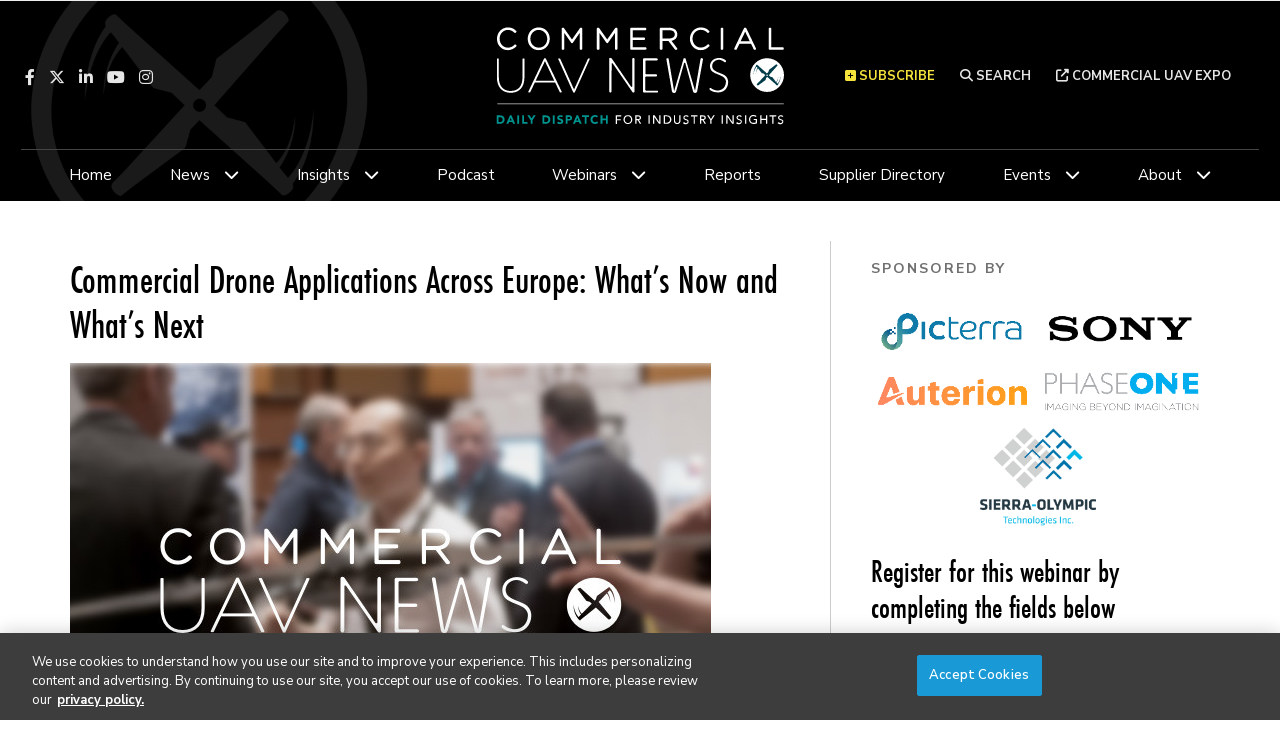

--- FILE ---
content_type: text/html; charset=UTF-8
request_url: https://www.commercialuavnews.com/webinars/commercial-drone-applications-across-europe-what-s-now-and-what-s-next
body_size: 7636
content:
<!DOCTYPE html><html lang="en"><head> <meta charset="utf-8"><meta http-equiv="X-UA-Compatible" content="IE=edge"><meta name="viewport" content="width=device-width, initial-scale=1"><meta name="csrf_token" content="V6HWgaz03hZYFhOmqWtifKHwofIu3d7RtmxAza1Q"> <meta name="robots" content="noarchive"> <meta property="og:image" content="https://divcomplatformstaging.s3.amazonaws.com/uav-staging.divcomstaging.com/images/uav-placeholder-webinar.jpg.large.1024x1024.jpeg"> <meta property="og:title" content="Commercial Drone Applications Across Europe: What’s Now and What’s Next"> <meta property="og:description" content="On-demand Webinar&nbsp;|&nbsp;Free
Operators and organizations from all over Europe continue to recognize how and where drones can make a difference but the efficiencies they&rsquo;re creating are jus"> <title>Commercial Drone Applications Across Europe: What’s Now and What’s Next | Commercial UAV News</title> <link rel="canonical" href="https://www.commercialuavnews.com/webinars/commercial-drone-applications-across-europe-what-s-now-and-what-s-next" /><link rel="apple-touch-icon-precomposed" sizes="144x144" href="https://www.commercialuavnews.com/www.commercialuavnews.com/img/apple-touch-icon-144x144.png" /><link rel="apple-touch-icon-precomposed" sizes="152x152" href="https://www.commercialuavnews.com/www.commercialuavnews.com/img/apple-touch-icon-152x152.png" /><link rel="icon" type="image/png" href="https://www.commercialuavnews.com/www.commercialuavnews.com/img/favicon-32x32.png" sizes="32x32" /><link href="https://www.commercialuavnews.com/www.commercialuavnews.com/img/favicon.ico" rel="shortcut icon" type="image/x-icon"> <link href="https://www.commercialuavnews.com/css/core/public/css/front-end.css?v=6.1" rel="stylesheet"><link href="https://www.commercialuavnews.com/www.commercialuavnews.com/css/main.css?v=811c3e64dc71dc9489a37b82ba382657b58b97ba
" rel="stylesheet"><base href="/" /> <!-- One Signal push notifications --><script src="https://cdn.onesignal.com/sdks/OneSignalSDK.js" async="async"></script><script> var OneSignal = window.OneSignal || []; OneSignal.push(function() { OneSignal.init({ appId: "e1532a62-102b-48a2-b7c8-03a362f74a5a", }); });</script> <!-- Google Tag Manager --> <!-- Production Tag --> <script nonce="7ESm9+nuUThv9h8v90xjbw==">(function(w,d,s,l,i){w[l]=w[l]||[];w[l].push({'gtm.start': new Date().getTime(),event:'gtm.js'});var f=d.getElementsByTagName(s)[0], j=d.createElement(s),dl=l!='dataLayer'?'&l='+l:'';j.async=true;j.src= 'https://www.googletagmanager.com/gtm.js?id='+i+dl;f.parentNode.insertBefore(j,f); })(window,document,'script','dataLayer', 'GTM-P9ZBWW5');</script> <script nonce="7ESm9+nuUThv9h8v90xjbw=="> window.dataLayer = window.dataLayer || []; function gtag(){dataLayer.push(arguments);} gtag('js', new Date()); gtag('config', 'GTM-P9ZBWW5'); </script> <!-- End Google Tag Manager --><script nonce="7ESm9+nuUThv9h8v90xjbw=="> window.Laravel = {"csrfToken":"V6HWgaz03hZYFhOmqWtifKHwofIu3d7RtmxAza1Q","auth_user":null,"message":"","version":"v6.1"}</script></head><body ng-app="frontendApp" class="dc-angular webinars-commercial-drone-applications-across-europe-what-s-now-and-what-s-next dc-env-production commercialdroneapplicationsacrosseuropewhatsnowandwhatsnext webinar-two-col webinar-2-col- "><!-- Google Tag Manager (noscript) --> <noscript><iframe src="https://www.googletagmanager.com/ns.html?id=GTM-P9ZBWW5" height="0" width="0" style="display:none;visibility:hidden"></iframe></noscript> <!-- End Google Tag Manager (noscript) --><div id="user-customer-groups" class="t3p0-is-guest "><header> <div class="t3p0-row row ad-bar"><div class="t3p0-col col-sm-12"><div class="t3p0-field t3p0-field-block t3p0-unlocked-content"><div class="t3p0-row row leaderboard"><div class="t3p0-col col-sm-12"><div class="t3p0-field t3p0-field-wysiwyg t3p0-has-value t3p0-unlocked-content"><p style="text-align: center;"><!-- AdGlare: UAV News Leaderboard --> <span id="zone285184590"></span><script async="" src="//ag.divcom.com/?285184590"></script></p></div></div></div> </div></div></div><div class="t3p0-row row header__upper"><div class="t3p0-col col-sm-6 header__left"><div class="t3p0-field t3p0-field-block t3p0-unlocked-content"><div class="t3p0-row row "><div class="t3p0-col col-sm-12"><div class="t3p0-field t3p0-field-wysiwyg social-icons t3p0-has-value t3p0-unlocked-content"><p><a class="fab fa-facebook-f" href="https://www.facebook.com/uavexpo" target="_blank" rel="noopener noreferrer" title="Facebook"></a><a class="fa-brands fa-x-twitter" href="https://twitter.com/ExpoUAV" target="_blank" rel="noopener noreferrer" title="Twitter"></a><a class="fab fa-linkedin-in" href="https://www.linkedin.com/company/commercial-uav-expo" target="_blank" rel="noopener noreferrer" title="LinkedIn"></a><a class="fab fa-youtube" href="https://www.youtube.com/channel/UC7icpuL1164DCLrZMjV7k6A" target="_blank" rel="noopener noreferrer" title="YouTube"></a><a class="fab fa-instagram" href="https://www.instagram.com/expouav/" target="_blank" rel="noopener noreferrer" title="Instagram"></a></p></div></div></div> </div></div><div class="t3p0-col col-sm-6 header__right"><div class="t3p0-field t3p0-field-wysiwyg subscribe__header t3p0-has-value t3p0-unlocked-content"><p title="Subscribe" class="toggle-subscribe-form"><i class="fas fa-plus-square"></i>&nbsp;Subscribe</p><div class="subscribe-form"><script src="//discover.divcom.com/js/forms2/js/forms2.min.js" type="text/javascript"></script><form id="mktoForm_9009"></form><script type="text/javascript">MktoForms2.loadForm("//discover.divcom.com", "756-FWJ-061", 9009);</script><p>The information you submit will be stored and used to communicate with you about your interest in Commercial UAV News. To understand more about how we use and store information, please refer to our <a href="https://www.divcom.com/privacy-policy/" target="_blank" id="" rel="noopener">privacy policy</a>.</p></div></div><div class="t3p0-field t3p0-field-wysiwyg search__header t3p0-has-value t3p0-unlocked-content"><p><a href="/search"><i class="fas fa-search"></i>&nbsp;Search</a></p></div><div class="t3p0-field t3p0-field-wysiwyg event__link t3p0-has-value t3p0-unlocked-content"><p><a href="https://expouav.com/" title="Commercial UAV Expo" target="_blank" rel="noopener noreferrer"><i class="fa fa-external-link" aria-hidden="true"></i>&nbsp;Commercial UAV Expo</a></p></div></div></div><div class="t3p0-row row header__logo--row"><div class="t3p0-col col-sm-4 header__left"><div class="t3p0-field t3p0-field-block t3p0-unlocked-content"><div class="t3p0-row row "><div class="t3p0-col col-sm-12"><div class="t3p0-field t3p0-field-wysiwyg social-icons t3p0-has-value t3p0-unlocked-content"><p><a class="fab fa-facebook-f" href="https://www.facebook.com/uavexpo" target="_blank" rel="noopener noreferrer" title="Facebook"></a><a class="fa-brands fa-x-twitter" href="https://twitter.com/ExpoUAV" target="_blank" rel="noopener noreferrer" title="Twitter"></a><a class="fab fa-linkedin-in" href="https://www.linkedin.com/company/commercial-uav-expo" target="_blank" rel="noopener noreferrer" title="LinkedIn"></a><a class="fab fa-youtube" href="https://www.youtube.com/channel/UC7icpuL1164DCLrZMjV7k6A" target="_blank" rel="noopener noreferrer" title="YouTube"></a><a class="fab fa-instagram" href="https://www.instagram.com/expouav/" target="_blank" rel="noopener noreferrer" title="Instagram"></a></p></div></div></div> </div></div><div class="t3p0-col col-sm-4 header__logo--col"><a class="home__link" href="/"><div class="t3p0-field t3p0-field-file header__logo--img t3p0-unlocked-content"><figure> <img data-original="https://s3.divcom.com/www.commercialuavnews.com/images/79b0ba1521fc3defc477755df7ba457c.svg" alt="" title="" class="img-responsive"> <figcaption class="t3p0-field-file-caption"></figcaption></figure> </div></a></div><div class="t3p0-col col-sm-4 header__right"><div class="t3p0-field t3p0-field-wysiwyg search__header t3p0-has-value t3p0-unlocked-content"><p><a href="/search"><i class="fas fa-search"></i>&nbsp;Search</a></p></div><div class="t3p0-field t3p0-field-wysiwyg event__link t3p0-has-value t3p0-unlocked-content"><p><a href="https://expouav.com/" title="Commercial UAV Expo" target="_blank" rel="noopener noreferrer"><i class="fa fa-external-link" aria-hidden="true"></i>&nbsp;Commercial UAV Expo</a></p></div></div></div><div class="t3p0-row row menu-bar"><div class="t3p0-col col-sm-12"><div class="t3p0-field t3p0-field-menu main-nav t3p0-unlocked-content"><nav> <span class="sub-toggle sub-toggle--main toggle-closed"><span class="sub-toggle--title">Menu</span></span> <ul class="with-dropdowns menu-closed"> <li class=" home__menu-item" > <a href="/" target="_self" > Home </a> </li> <li class="has-children " > <a href="/news" target="_self" > News </a> <i class="fas fa-chevron-down sub-toggle toggle-closed"></i> <ul class="menu-closed"> <li class="has-children " > <a href="" target="_self" > ...By Topic </a> <i class="fas fa-chevron-down sub-toggle toggle-closed"></i> <ul class="menu-closed"> <li > <a href="https://www.commercialuavnews.com/search?hierarchicalMenu%5Bcat.categories.lv0%5D%5B0%5D=Tags&amp;hierarchicalMenu%5Bcat.categories.lv0%5D%5B1%5D=Components" target="_self" > Components </a> </li> <li > <a href="https://www.commercialuavnews.com/search?hierarchicalMenu%5Bcat.categories.lv0%5D%5B0%5D=Tags&amp;hierarchicalMenu%5Bcat.categories.lv0%5D%5B1%5D=DEI" target="_self" > DEI </a> </li> <li > <a href="https://www.commercialuavnews.com/search?hierarchicalMenu%5Bcat.categories.lv0%5D%5B0%5D=Tags&amp;hierarchicalMenu%5Bcat.categories.lv0%5D%5B1%5D=Hardware" target="_self" > Hardware </a> </li> <li > <a href="https://www.commercialuavnews.com/search?hierarchicalMenu%5Bcat.categories.lv0%5D%5B0%5D=Tags&amp;hierarchicalMenu%5Bcat.categories.lv0%5D%5B1%5D=Operational%20Tools" target="_self" > Operational Tools </a> </li> <li > <a href="https://www.commercialuavnews.com/search?hierarchicalMenu%5Bcat.categories.lv0%5D%5B0%5D=Tags&amp;hierarchicalMenu%5Bcat.categories.lv0%5D%5B1%5D=Sensors%20and%20Cameras" target="_self" > Sensors and Cameras </a> </li> <li > <a href="https://www.commercialuavnews.com/search?hierarchicalMenu%5Bcat.categories.lv0%5D%5B0%5D=Tags&amp;hierarchicalMenu%5Bcat.categories.lv0%5D%5B1%5D=Services%20and%20Training" target="_self" > Services and Training </a> </li> <li > <a href="https://www.commercialuavnews.com/search?hierarchicalMenu%5Bcat.categories.lv0%5D%5B0%5D=Tags&amp;hierarchicalMenu%5Bcat.categories.lv0%5D%5B1%5D=Software%2C%20Data%20and%20Visualization" target="_self" > Software, Data and Visualization </a> </li> <li > <a href="https://www.commercialuavnews.com/search?hierarchicalMenu%5Bcat.categories.lv0%5D%5B0%5D=Tags&amp;hierarchicalMenu%5Bcat.categories.lv0%5D%5B1%5D=State%20of%20the%20Industry%202022" target="_self" > State of the Industry 2022 </a> </li> </ul> </li> <li > <a href="/aam" target="_self" > AAM </a> </li> <li class=" construction" > <a href="/construction" target="_self" > Construction </a> </li> <li > <a href="/drone-delivery" target="_self" > Drone Delivery </a> </li> <li > <a href="/energy-utilities" target="_self" > Energy &amp; Utilities </a> </li> <li > <a href="/europe" target="_self" > Europe </a> </li> <li > <a href="/forestry-agriculture" target="_self" > Forestry &amp; Agriculture </a> </li> <li class=" infrastructure-transport" > <a href="/infrastructure-transport" target="_self" > Infrastructure &amp; Transport </a> </li> <li > <a href="/international" target="_self" > International </a> </li> <li > <a href="/mining-aggregates" target="_self" > Mining &amp; Aggregates </a> </li> <li > <a href="/public-safety-emergency-services" target="_self" > Public Safety &amp; Emergency Services </a> </li> <li > <a href="/regulations" target="_self" > Regulations </a> </li> <li > <a href="/security" target="_self" > Security </a> </li> <li > <a href="/news/surveying-mapping" target="_self" > Surveying &amp; Mapping </a> </li> <li > <a href="/videos" target="_self" > Videos </a> </li> </ul> </li> <li class="has-children " > <a href="/uncrewed-insights" target="_self" > Insights </a> <i class="fas fa-chevron-down sub-toggle toggle-closed"></i> <ul class="menu-closed"> <li > <a href="/european-insights" target="_self" > European Insights </a> </li> </ul> </li> <li > <a href="/podcast" target="_self" > Podcast </a> </li> <li class="has-children " > <a href="/webinars" target="_self" > Webinars </a> <i class="fas fa-chevron-down sub-toggle toggle-closed"></i> <ul class="menu-closed"> <li > <a href="/webinars/upcoming" target="_self" > Upcoming </a> </li> <li > <a href="/webinars/on-demand" target="_self" > On-Demand </a> </li> </ul> </li> <li > <a href="/reports" target="_self" > Reports </a> </li> <li > <a href="/buyers-guide" target="_self" > Supplier Directory </a> </li> <li class="has-children " > <a href="/events" target="_self" > Events </a> <i class="fas fa-chevron-down sub-toggle toggle-closed"></i> <ul class="menu-closed"> <li > <a href="https://www.expouav.com/" target="_blank" rel="noopener" > Commercial UAV Expo </a> </li> <li > <a href="https://www.geo-week.com/" target="_blank" rel="noopener" > Geo Week </a> </li> </ul> </li> <li class="has-children " > <a href="/about" target="_self" > About </a> <i class="fas fa-chevron-down sub-toggle toggle-closed"></i> <ul class="menu-closed"> <li > <a href="/authors" target="_self" > Authors </a> </li> <li > <a href="/media-kit" target="_self" > Advertise With Us </a> </li> <li > <a href="/contact" target="_self" > Contact Us </a> </li> <li > <a href="/subscribe" target="_self" > Subscribe </a> </li> </ul> </li> </ul> </nav> <!-- main nav wrapper --></div></div></div></header><div class="container-fluid cms-section"> <div class="t3p0-row row container"><div class="t3p0-col col-sm-8 primary"><div class="t3p0-field t3p0-field-field t3p0-unlocked-content"><h1> Commercial Drone Applications Across Europe: What’s Now and What’s Next </h1></div><div class="t3p0-field t3p0-field-file t3p0-unlocked-content"><figure> <img data-original="https://divcomplatformstaging.s3.amazonaws.com/uav-staging.divcomstaging.com/images/uav-placeholder-webinar.jpg.large.1024x1024.jpeg" alt="" title="" class="img-responsive"> <figcaption class="t3p0-field-file-caption"></figcaption></figure> </div><div class="t3p0-field t3p0-field-wysiwyg t3p0-has-value t3p0-unlocked-content"><h4><strong>On-demand Webinar&nbsp;|&nbsp;Free</strong></h4><p>Operators and organizations from all over Europe continue to recognize how and where drones can make a difference but the efficiencies they&rsquo;re creating are just the first step. Further developments with everything from sensors to U Space will take these efficiencies to the next level. Join this discussion to find out what these innovations look like and what it means to ensure you&rsquo;ll be able to leverage them across the world.</p><hr /><h2>Speakers</h2><h3><span>Laurent Zimmerli, Head of Product Marketing, Auterion</span></h3><p><span><img src="https://s3.divcom.com/www.commercialuavnews.com/images/laurent%20headshot.jpeg.small.400x400.jpeg" width="160" height="160" caption="false" captiontext="Caption" style="float: left; float: left; margin-right: 10px; margin-bottom: 10px;" /></span></p><p>Laurent Zimmerli is the head of product marketing at Auterion, the drone software platform built for enterprise. He joined Auterion in January 2020. Prior to that he worked in the IT network and security industry for more than 11 years, most recently as the head of product marketing at Open Systems, a global provider of managed network and security services. Laurent holds a Master degree in Computer Science from ETH Zurich.</p><p>&nbsp;</p><h3><span>Caroline Bailey, Sales Account Executive, Picterra SA</span></h3><p><span><img src="https://s3.divcom.com/www.commercialuavnews.com/images/Caroline%20headshot.jpg.small.400x400.jpeg" width="160" height="160" caption="false" captiontext="Caption" style="float: left; float: left; margin-right: 10px; margin-bottom: 10px;" /></span></p><p>Picterra is a machine learning SaaS platform, which allows users to identify, vectorize and extract key features without requiring coding. Caroline Bailey is responsible for managing enterprise accounts and identifying new focus industries at Picterra. She has a PhD and Master's degree in Civil Engineering, and 5 years' experience in the drone-software industry.</p><p>&nbsp;</p><h3><span>Yasuo Baba, Director - Digital Imaging, Sony Europe B.V.</span></h3><p><span><img src="https://s3.divcom.com/www.commercialuavnews.com/images/Yasuo%20headshot.jpg.small.400x400.jpeg" width="150" height="158" caption="false" captiontext="Caption" style="float: left; float: left; margin-right: 10px; margin-bottom: 10px;" /></span></p><p></p><p>Yasuo Baba is an entrepreneurial business leader. He holds an international MBA and has more than 20 years&rsquo; experience in senior management positions at different market-leading technology companies. Yasuo has a passion for technology and photography and after his law studies he started his successful career as a professional photographer for international news agencies. In his current role as the director at Sony Europe B.V. Yasuo is responsible for the professional digital imaging segment of the European market and his focus on image quality is all-consuming.</p><p>The drone sector is a key one for Yasuo and Sony, with industries such as mapping, security, and content creation all relying on UAVs to provide sharp, stable images and video. To this end he and the engineers at Sony are creating and combining lighter housings, fast-focusing lens technologies, cutting edge image processors, and leading automation software to get the desired images more effectively.</p><h3><span>Dejan Dragic, Area Sales Manager EMEA, Phase One A/S</span></h3><p><span><img src="https://s3.divcom.com/www.commercialuavnews.com/images/Dejan_Dragic%20headshot.jpg.small.400x400.jpeg" width="170" height="158" caption="false" captiontext="Caption" style="float: left; float: left; margin-right: 10px; margin-bottom: 10px;" /></span></p><p></p><p>During his studies for a BSc in Geodesy and Geomatics, Dejan developed a strong interest for photogrammetry. He started his career at Vekom Geo in Serbia where he worked in the photogrammetry department being responsible for satellite imagery processing, drones and drone data processing. Later, he worked as a project leader in physical geodesy. After joining Quantum-Systems where he started off as a Sales Manager, he progressed to Team Lead for Business Development after a few months. He subsequently oversaw new partnerships, developing sales, new markets and key customers. He has a strong knowledge of drones, he is a certified Wingtra and Quantum-Systems instructor, and Pix4D user. Dejan is passionate about precision agriculture and has led and organised multiple workshops, webinars and conferences about this topic.</p><h3><span>Craig Beal, European Sales Manager, Sierra-Olympic Technologies</span></h3><p><span><img src="https://s3.divcom.com/www.commercialuavnews.com/images/Craig%20Beal%20headshot%281%29.jpg.small.400x400.jpeg" width="160" height="160" caption="false" captiontext="Caption" style="float: left; float: left; margin-right: 10px; margin-bottom: 10px;" /></span></p><p></p><p>As European Sales Manager at Sierra Olympic Technologies Craig Beal helps new product introduction and roadmap strategy for the European market.&nbsp; Prior to Sierra Olympic, Craig served as Product Manager for Infrared products at the security systems manufacturer Pelco, Inc. out of California and Opgal Imaging out of Israel.&nbsp; Craig has his finger on the pulse of what thermal infrared technologies are making their way into the commercial market.</p><hr /><h2>Moderator</h2><h3>Danielle Gagne, Editorial Analyst, Commercial UAV News</h3><p><img src="https://s3.divcom.com/www.commercialuavnews.com/images/Danielle%20Gagne%20Headshot.png.small.400x400.png" width="164" height="134" caption="false" captiontext="Caption" style="float: left; float: left; margin-right: 10px; margin-bottom: 10px;" />Danielle comes to Commercial UAV News from an editorial background in higher education publishing where she edited books on every topic from financial risk management to nanotechnology and morphing wing technology. During that time, she reported and conveyed the business needs and expectations between all points of her organization and the technology team, working closely with IT development. This skillset led her to Diversified Communications and the commercial UAV industry, where she is excited to be able continue to report important technology news and developments to a wider audience.</p></div></div><div class="t3p0-col col-sm-4 sidebar"><div class="t3p0-field t3p0-field-wysiwyg hosted-by-text t3p0-no-value t3p0-unlocked-content"></div><div class="t3p0-field t3p0-field-file sponsor-logo feed-title t3p0-unlocked-content"><figure> <img data-original="https://s3.divcom.com/www.commercialuavnews.com/images/cfa8eceffc5be1116e3d59174e41cc65.png" alt="" title="" class="img-responsive"> <figcaption class="t3p0-field-file-caption"></figcaption></figure> </div><h2>Register for this webinar by completing the fields below</h2><div class="t3p0-field t3p0-field-wysiwyg t3p0-has-value t3p0-unlocked-content"id='webinarForm'><p><script type="text/javascript" src="https://dcforms.formstack.com/forms/js.php/commercial_drone_applications_across_europe_what_s_now_and_what_s_next"></script></p><noscript><a href="https://dcforms.formstack.com/forms/commercial_drone_applications_across_europe_what_s_now_and_what_s_next" title="Online Form">Online Form - Commercial Drone Applications Across Europe: What’s Now and What’s Next</a></noscript></div><div class="t3p0-field t3p0-field-wysiwyg t3p0-has-value t3p0-unlocked-content"id='thankyou'><hr /><h2>Thank you!</h2><p><span>Thank you for registering for the&nbsp;on-demand webinar:&nbsp;</span><strong><em>Commercial Drone Applications Across Europe: What&rsquo;s Now and What&rsquo;s Next</em></strong><span>.&nbsp; A confirmation email will be sent shortly with&nbsp;access to the on-demand materials.</span></p></div></div></div> </div></div><!-- Update Footer Block below --> <footer> <div class="t3p0-row row container footer-menu-bar"><div class="t3p0-col col-sm-12"><div class="t3p0-row row "><div class="t3p0-col col-sm-2 logo-footer"><div class="t3p0-field t3p0-field-wysiwyg t3p0-has-value t3p0-unlocked-content"><p><a href="/" title="Commerical UAV News"><img data-original="https://divcomplatform.s3.amazonaws.com/www.commercialuavnews.com/images/logo-color.png.medium.800x800.png" alt="Commerical UAV News" width="240" style="margin-left: auto; margin-right: auto;"></a></p></div></div><div class="t3p0-col col-sm-10"><div class="t3p0-field t3p0-field-block t3p0-unlocked-content"><div class="t3p0-row row expo-logos"><div class="t3p0-col col-sm-12"><div class="t3p0-field t3p0-field-wysiwyg t3p0-has-value t3p0-unlocked-content"><p><!--<span class="hide-for-mobile">Our Commercial UAV Expos<span>&bull;</span></span>--><a href="https://expouav.com/" title="Commercial UAV Expo" target="_blank" rel="noopener noreferrer"><img data-original="https://divcomplatform.s3.amazonaws.com/www.commercialuavnews.com/images/b08e2f47efec0d963d62a92af3b3d338.png" alt="Commercial Expo UAV" width="100" /></a></p></div></div></div> </div></div></div><div class="t3p0-row row "><div class="t3p0-col col-sm-4"><h2>Follow Us</h2><div class="t3p0-field t3p0-field-block t3p0-unlocked-content"><div class="t3p0-row row "><div class="t3p0-col col-sm-12"><div class="t3p0-field t3p0-field-wysiwyg social-icons t3p0-has-value t3p0-unlocked-content"><p><a class="fab fa-facebook-f" href="https://www.facebook.com/uavexpo" target="_blank" rel="noopener noreferrer" title="Facebook"></a><a class="fa-brands fa-x-twitter" href="https://twitter.com/ExpoUAV" target="_blank" rel="noopener noreferrer" title="Twitter"></a><a class="fab fa-linkedin-in" href="https://www.linkedin.com/company/commercial-uav-expo" target="_blank" rel="noopener noreferrer" title="LinkedIn"></a><a class="fab fa-youtube" href="https://www.youtube.com/channel/UC7icpuL1164DCLrZMjV7k6A" target="_blank" rel="noopener noreferrer" title="YouTube"></a><a class="fab fa-instagram" href="https://www.instagram.com/expouav/" target="_blank" rel="noopener noreferrer" title="Instagram"></a></p></div></div></div> </div></div><div class="t3p0-col col-sm-4"><h2>Newsletter Signup</h2><div class="t3p0-field t3p0-field-menu t3p0-unlocked-content"><nav> <span class="sub-toggle sub-toggle--main toggle-closed"><span class="sub-toggle--title">Menu</span></span> <ul class="menu-closed"> <li > <a href="/subscribe" target="_self" > Commercial UAV Newsletter </a> </li> <li > <a href="/international" target="_self" > European Updates </a> </li> <li class=" hispana-newsletter-link" > <a href="/subscribe" target="_self" > Conexión Hispana UAV </a> </li> <li > <a href="https://www.geoweeknews.com/subscribe" target="_blank" rel="noopener" > AEC Innovations Newsletter </a> </li> <li > <a href="https://www.geoweeknews.com/subscribe" target="_blank" rel="noopener" > Lidar &amp; Geospatial Newsletter </a> </li> <li rel="noopener" > <a href="https://www.geoweeknews.com/subscribe" target="_blank" rel="noopener" > 3D Technology Newsletter </a> </li> </ul> </nav> <!-- main nav wrapper --></div></div><div class="t3p0-col col-sm-4"><h2>Our Events</h2><div class="t3p0-field t3p0-field-menu t3p0-unlocked-content"><nav> <span class="sub-toggle sub-toggle--main toggle-closed"><span class="sub-toggle--title">Menu</span></span> <ul class="menu-closed"> <li rel="noopener" > <a href="https://www.expouav.com" target="_blank" rel="noopener" > Commercial UAV Expo </a> </li> <li rel="noopener" > <a href="https://www.geo-week.com" target="_blank" rel="noopener" > Geo Week </a> </li> </ul> </nav> <!-- main nav wrapper --></div></div></div></div></div><div class="t3p0-row row footer-category-icons-container"><div class="t3p0-col col-sm-12"><div class="t3p0-field t3p0-field-block container t3p0-unlocked-content"><div class="t3p0-row row category-icons"><div class="t3p0-col col-sm-4"><div class="t3p0-field t3p0-field-wysiwyg t3p0-has-value t3p0-unlocked-content"><ul><li><a href="/news/construction" title="Construction"><i class="fas fa-building"></i>Construction</a></li><li><a href="/news/drone-delivery" title="Drone Delivery"><span><img src="https://divcomplatform.s3.amazonaws.com/uav.divcomstaging.com/images/drone-delivery-icon-charcoal.png.small.400x400.png" alt="Drone Delivery" width="20" /></span>Drone Delivery</a></li><li><a href="/news/energy-utilities" title="Energy &amp; Utilities"><i class="fas fa-bolt"></i>Energy &amp; Utilities</a></li></ul></div></div><div class="t3p0-col col-sm-4"><div class="t3p0-field t3p0-field-wysiwyg t3p0-has-value t3p0-unlocked-content"><ul><li><a href="/news/european-markets" title="European Markets"><i class="fas fa-globe-europe"></i>UAS Global Markets</a></li><li><a href="/news/forestry-agriculture" title="Forestry &amp; Agriculture"><i class="fas fa-leaf"></i>Forestry &amp; Agriculture</a></li><li><a href="/news/infrastructure-transport" title="Infrastructure &amp; Transportation"><i class="fas fa-road"></i>Infrastructure &amp; Transportation</a></li><li><a href="/news/mining-aggregates" title="Mining &amp; Aggregates &rsaquo;"><span><img src="https://divcomplatform.s3.amazonaws.com/uav.divcomstaging.com/images/mining-icon-charcoal.png.small.400x400.png" alt="Mining &amp; Aggregates" width="20" /></span>Mining &amp; Aggregates</a></li></ul></div></div><div class="t3p0-col col-sm-4"><div class="t3p0-field t3p0-field-wysiwyg t3p0-has-value t3p0-unlocked-content"><ul><li><a href="/news/public-safety-emergency-services" title="Public Safety &amp; Emergency Services"><i class="fas fa-shield-alt"></i>Public Safety &amp; Emergency Services</a></li><li><a href="/news/security" title="Security"><i class="fas fa-lock"></i>Security</a></li><li><a href="/news/surveying-mapping" title="Surveying &amp; Mapping"><i class="far fa-compass"></i>Surveying &amp; Mapping</a></li></ul></div></div></div> </div></div></div><div class="t3p0-row row footer-network-logos-container"><div class="t3p0-col col-sm-12"><div class="t3p0-field t3p0-field-wysiwyg container t3p0-has-value t3p0-unlocked-content"><p class="portfolio-footer-title" style="text-align: center;">DIVERSIFIED'S TECHNOLOGY PORTFOLIO</p><p><a href="https://www.expouav.com/" title="Commercial UAV Expo" target="_blank" rel="noopener noreferrer"><img data-original="https://divcomevents1-static.s3.amazonaws.com/uploads/2021/11/commercial-uav-expo.png" alt="Commercial UAV Expo"></a> <a href="/" title="Commercial UAV News" target="_blank" rel="noopener noreferrer"><img data-original="https://divcomplatform.s3.amazonaws.com/www.commercialuavnews.com/images/uav-news-logo.png.small.400x400.png" alt="uav-news-logo.png"></a> <a class="geo-business-logo" href="https://www.geobusinessshow.com/" title="Geo Business" target="_blank" rel="noopener noreferrer"><img data-original="https://divcomplatformstaging.s3.amazonaws.com/uav-staging.divcomstaging.com/images/db96e54811dadbc720e92cd7fa8d3211.png" alt="geo-business-logo.png" width="1222" height="677"></a> <a class="geo-week-logo" href="https://www.geo-week.com/" title="Geo Week" target="_blank" rel="noopener"><img data-original="https://divcomplatform.s3.amazonaws.com/www.commercialuavnews.com/images/d79b11def4cd44b80cb00d3b6798197e.png" alt="Geo Week Logo" width="320" height="59"></a><a class="geo-week-logo" href="https://geoweeknews.com" title="Geo Week News" target="_blank" rel="noopener noreferrer"><img data-original="https://divcomplatform.s3.amazonaws.com/www.commercialuavnews.com/images/geo-week-news-logo-footer.png.medium.800x800.png" alt="Geo Week News Logo" width="320"></a> <a class="dcw-logo" href="https://www.digitalconstructionweek.com/" title="Digital Construction Week" target="_blank" rel="noopener noreferrer"><img data-original="https://divcomplatform.s3.amazonaws.com/www.commercialuavnews.com/images/c704105c9de6ef9d922c185f570e858e.png" alt="dcw-logo.png"></a></p></div></div></div> </footer></div><!--#loggedInContainer --></div><!--#mobileWrap --><!-- Platform Dependencies & JS --><script defer src="https://www.commercialuavnews.com/js/lib/site.min.js?v=6.1"></script><!-- If the Zendesk setting is being used lets pull in the chat widget --><script defer src="https://www.commercialuavnews.com/js/fontawesome/b1db5b805a.js"></script><!-- Site Theme Script Includes --><!-- One Signal push notifications --><script src="https://cdn.onesignal.com/sdks/OneSignalSDK.js" async="async"></script><script> var OneSignal = window.OneSignal || []; OneSignal.push(function() { OneSignal.init({ appId: "e1532a62-102b-48a2-b7c8-03a362f74a5a", }); });</script><!-- Site Theme Javascript --><script defer src="https://www.commercialuavnews.com/www.commercialuavnews.com/js/lib/site.min.js?v=811c3e64dc71dc9489a37b82ba382657b58b97ba
"></script><script src="https://www.commercialuavnews.com/js/jquery/jquery3.6.3.min.js"></script><script async src='//ag.divcom.com/?540669179'></script><!-- Login panel start --> <script nonce="7ESm9+nuUThv9h8v90xjbw==" src="https://www.commercialuavnews.com/js/lib/login/dc-login.js?v=6.1"></script> <div id="loginPanelWrap"><div class="loginPanelContainer"> <div class="login"> <div class="row"> <div class="col-sm-8 login-col"> <div class="panel panel-default"><div id="closeLogin"></div> <div class="panel-heading">Login</div> <div class="panel-body"> <div id="loginPanelLoader"><i class="fa fa-spin fa-5x fa-refresh"></i></div> <div id="loginFormContainer"></div> </div> </div> </div> </div> </div> </div></div> <!-- Login panel end --><div class="t3p0-corporate-footer"> <div class="container"> <div class="row"> <div class="col-md-7 links"> <ul> <li><a href="https://www.divcom.com/privacy-policy/" target="_blank" rel="noopener" title="Privacy Policy">Privacy Policy</a></li> <li id="dsarLink"><a href="https://privacyportal.onetrust.com/webform/19d53e0c-5ddd-4941-8a39-c98296227ba6/3367a834-6fe4-49fe-b37f-6a2f4bf2c43b" target="_blank">DSAR Requests / Do Not Sell My Personal Info</a></li> <li><a href="https://www.divcom.com/terms" target="_blank" rel="noopener" title="Terms of Use">Terms of Use</a></li> <li><a href="https://www.divcom.com/divisions" target="_blank" rel="noopener" title="Locations">Locations</a></li> <li><a href="https://www.divcom.com/portfolio-products-services" target="_blank" rel="noopener" title="Events, Products &amp;amp; Services">Events, Products &amp; Services</a></li> </ul> </div> <div class="logo--dc"> <a href="https://www.divcom.com" target="_blank" rel="noopener" title="Diversified Communications"> <img src="https://d186djytkf4mr2.cloudfront.net/footer-logo/dc_fullcolor.svg" alt="Diversified Communications" width="125" height="26"> </a> </div> <div class="col-md-5 copyright"> &copy; 2026 Diversified Communications. All rights reserved. </div> </div> </div></div><script defer src="https://static.cloudflareinsights.com/beacon.min.js/vcd15cbe7772f49c399c6a5babf22c1241717689176015" integrity="sha512-ZpsOmlRQV6y907TI0dKBHq9Md29nnaEIPlkf84rnaERnq6zvWvPUqr2ft8M1aS28oN72PdrCzSjY4U6VaAw1EQ==" data-cf-beacon='{"version":"2024.11.0","token":"ef60c20bff8348869769092114b2be4a","server_timing":{"name":{"cfCacheStatus":true,"cfEdge":true,"cfExtPri":true,"cfL4":true,"cfOrigin":true,"cfSpeedBrain":true},"location_startswith":null}}' crossorigin="anonymous"></script>
</body></html>